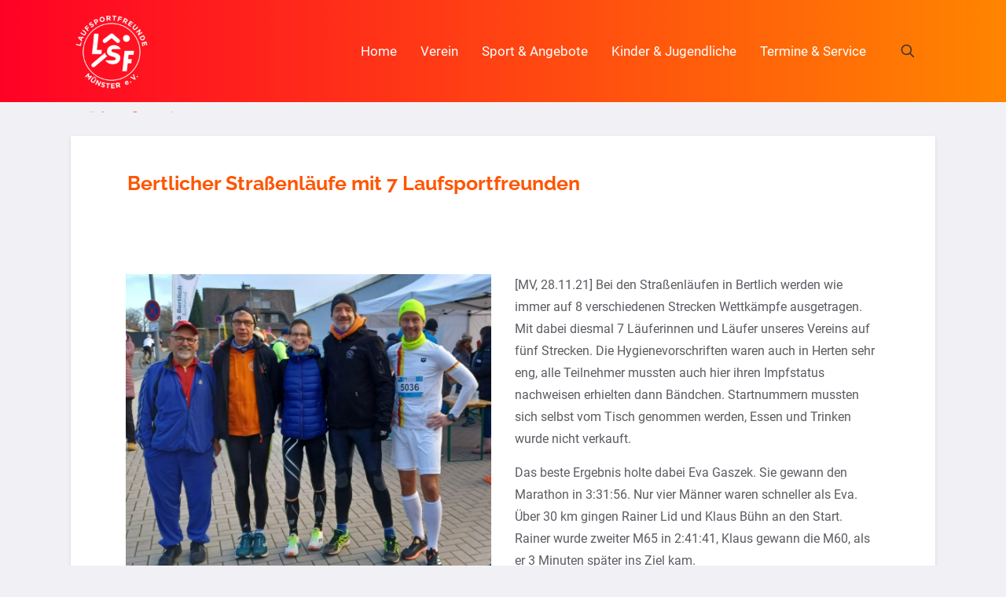

--- FILE ---
content_type: text/css
request_url: https://www.lsf-muenster.de/wp-content/themes/betheme-child/style.css
body_size: 18079
content:
/*
Theme Name: Betheme Child
Theme URI: https://themes.muffingroup.com/betheme
Author: Muffin group
Author URI: https://muffingroup.com
Description: Child Theme for Betheme
Template: betheme
Version: 1.6.2
*/



/*--------------------------------------------------------------
## Schriften
--------------------------------------------------------------*/
@font-face {
	font-family: 'Mulish';
    src: url('https://www.lsf-muenster.de/wp-content/uploads/Mulish-Light.ttf') format('truetype');
}

body p {
	font-family: 'Mulish' !important;
}

#Top_bar .search_wrapper input[type="text"] {
	color: #595c61;
}

.search_wrapper .icon-search-fine:before {
	color: #595c61;
}
#Top_bar .search_wrapper {
	border-left: 1px #595c61 solid;
	border-right: 1px #595c61 solid;
	border-bottom: 1px #595c61 solid;
}



/* ---------------------------------
# Menü
--------------------------------- */
.home #Top_bar {
	position: fixed;
	top: 0;
}

#Header_wrapper {
	background-image: none !important;
	background-color: transparent !important;
}

#Subheader ul.breadcrumbs li,
#Subheader ul.breadcrumbs li a {
	color: #595c61;
}

nav#menu {
	background-color: transparent !important;
}

#mega-menu-wrap-main-menu ul li.menu_content {
	border-bottom: 1px solid #979797 !important;
	padding: 50px 0 25px 0 !important;
	margin-bottom: 25px !important;
}

#mega-menu-wrap-main-menu li.menu_content .textwidget {
	width: 85%;
}

#mega-menu-wrap-main-menu ul li.menu_content li.widget_text {
	padding: 0 !important;
}

/*
#mega-menu-wrap-main-menu ul > li.mega-current-menu-item > a span.mega-description-group {
	border-bottom: 4px solid #fff;
	border-image: linear-gradient(to right, #fff 30%, #DC0000 30%, #DC0000 50%, #DC0000 50%, #DC0000 70%, #FFE600 70%, #FFE600 100%);
  border-image-slice: 1;
	color: #fff;
}
*/

#mega-menu-wrap-main-menu ul > li.mega-current-menu-item  > a span span {
	line-height: 2 !important;
}

#Top_bar, #Top_bar.is-sticky {
	background-image: url(https://www.lsf-muenster.de/wp-content/uploads/hg.png);
	background-repeat: no-repeat;
	background-position: center top;
	background-size: cover;
}

#Top_bar.is-sticky #mega-menu-wrap-main-menu #mega-menu-main-menu > li.mega-menu-item > a.mega-menu-link {
	line-height: 60px !important;
	height: 60px !important;
	font-size: 16px;
}

.icon-search-fine:before {
	color: #fff;
}

.cta-button {
	background-color: #ff5500;
	border-radius: 20px;
	color: #fff;
	padding: 10px 10px 10px 10px;
}
.cta-button:hover {
	text-decoration: underline;
	color: #fff;
}

#mega-menu-wrap-main-menu .custom-html-widget button {
	border-radius: 20px;
}

#mega-menu-wrap-main-menu button a {
	color: #fff;
}

#mega-menu-wrap-main-menu button:hover a {
	text-decoration: underline;
}


#mega-menu-wrap-main-menu .mega-subhover li.mega-current-menu-item > a span.mega-description-group {
	border: none;
	color: #666;
	font-weight: bold;
}

#mega-menu-wrap-main-menu .mega-subhover  ul > li.mega-menu-item {
	padding-left: 0 !important;
	padding-right: 30px !important;
}

#mega-menu-wrap-main-menu .mega-subhover {
	padding-bottom: 25px !important;
}

#mega-menu-wrap-main-menu #mega-menu-main-menu > li.mega-menu-megamenu > ul.mega-sub-menu {
	border-bottom: 1px solid rgba(0,0,0,0.1);
}

.back-to-page {
	display: none;
}
.single-post .back-to-page {
	display: block;
	margin: 5px 0px -20px 10px;
}

/* -------- Bildunterszeilen -------- */
.wpb_wrapper .wpb_single_image .vc_single_image-wrapper{
	margin-bottom: 0px !important;
}

/* -------- Scrollbare Tabellen -------- */
.table-scrollable {
  width: 100%;
  overflow-y: auto;
  margin: 0 0 1em;
}

.table-scrollable::-webkit-scrollbar {
  -webkit-appearance: none;
  width: 14px;
  height: 14px;
}

.table-scrollable::-webkit-scrollbar-thumb {
  border-radius: 8px;
  border: 3px solid #fff;
  background-color: rgba(0, 0, 0, .3);
}

/* -------- Archiv -------- */
.archiv .Latest_news ul .desc {
	margin-bottom: 0px !important;
}

.Latest_news ul li.has-post-thumbnail .desc {
	padding-left: 0px !important;
}

/* -------- 404 -------- */
body.error404 {
	background-color: #353535;
}
.error404 h4, .error404 p {
	color: #fff;
}

/* -------- Slider -------- */
#lsf-slider {
	height: 80vh;
	max-height: 950px;
}

#lsf-slider h1 {
	font-size: 50px;
	line-height: 1em !important;
	color: #fff;
}

#lsf-slider p {
	font-size: 15px;
	line-height: 1.75em !important;
	color: #fff;
	width: 80%;
}

#lsf-slider h5 {
	font-size: 17px;
	color: #FFE600;
}

#lsf-slider a.button {
	font-size: 15px;
	color: #f50;
	border-radius: 20px;
	padding: 10px 30px;
}

#rev_slider_1_1_wrapper .zeus .tp-bullet-title {
	display: none;
}


/* -------- Blog -------- */
.masonry .post-desc-wrapper h2 {
	font-size: 20px;
	line-height: 1.3em;
}

.masonry .post-desc-wrapper .post-excerpt {
	font-size: 13px;
	line-height: 1.5em;
}

.masonry .image_frame {
	margin-bottom: 0;
}

.masonry .post-desc-wrapper {
	box-shadow: 0 2px 5px 0 rgba(0,0,0,0.1);
	  -webkit-box-shadow: 0 2px 5px 0 rgba(0,0,0,0.1);
	  -moz-box-shadow: 0 2px 5px 0 rgba(0,0,0,0.1);
}

.masonry .image_frame .image_wrapper .image_links {
	display: none;
}

button.vc_btn3 {
	color: #ff5500 !important;
	background-color: #fff !important;
	padding: 10px 50px !important;
	border: none !important;
}

.single-veranstaltungen .the_content .section_wrapper {
	background-color: #fff;
	box-shadow: 0 2px 5px 0 rgba(0,0,0,0.1);
	  -webkit-box-shadow: 0 2px 5px 0 rgba(0,0,0,0.1);
	  -moz-box-shadow: 0 2px 5px 0 rgba(0,0,0,0.1);
	margin-bottom: 50px;
	padding: 50px;
}

.single-veranstaltungen .section-post-header {
	display: none;
}


/* ---------------------------------
# Archiv
--------------------------------- */
.archiv .Latest_news .category-fixed,
.archiv .Latest_news .photo,
.archiv .Latest_news .button-love{
	display: none;
}

.archiv .Latest_news ul .desc {
	margin-left: 0 !important;
	margin-bottom: 50px;
}



/* ---------------------------------
# Tabelle
--------------------------------- */
table tr td {
	border: 0;
	vertical-align: top;
	text-align: left;
	padding: 15px;
}

table tr:first-child td {
	box-shadow: none;
	min-width: 200px;
}

table tr:nth-child(2n) td {
	background: rgba(0,0,0,0.05);
}



/* ---------------------------------
# Infobox
--------------------------------- */
.category-fixed .post-desc-wrapper .post-desc {
	padding: 0;
}

.category-fixed .post-desc-wrapper .post-title,
.category-fixed .post-desc-wrapper .post-footer {
	display: none;
}

.category-fixed .post-desc-wrapper .post-excerpt {
	margin-bottom: 0;
	margin-top: -8px;
}

.fixedpost .vc_column-inner {
	padding: 0 10px !important;
}

.infobox, .infobox .kategorie {
	background: linear-gradient(90deg, rgba(255,46,25,1) 0%, rgba(255,135,0,1) 100%);
}


.home .infobox {
	border: 10px solid #F1F1F5;
}

.infobox {
	color: #fff;
	padding: 25px;
	border: 0;
}

.infobox .wpb_wrapper li {
	border-bottom: 1px solid #fff;
	padding: 15px;
}

.infobox ul li:before,
.infobox ul li:after {
	display: none;
}

.veranstaltung.infobox,
.service.infobox,
.zwischenstand.infobox {
	height: 375px;
}

.infobox .vc_grid-container-wrapper {
	margin-bottom: 15px;
}

.infobox h2 {
	color: #fff;
	font-size: 17px;
	font-weight: 300;
	padding-bottom: 5px;
	border-bottom: 1px solid #fff;
}

.infobox .termin,
.infobox .unterlagen,
.infobox .ausgabe {
	padding-bottom: 10px;
	border-bottom: 1px solid #fff;
	margin-bottom: 10px;
	font-size: 16px;
	line-height: 1.5em;
	font-weight: 700;
}

.infobox .termin {
	border-bottom: 0;
	margin-bottom: -30px;
	height: 375px;
}

.infobox .termin .date {
	font-weight: 300;
}

.kontakt.infobox .mail,
.infobox .mehr {
	font-size: 16px;
}

.infobox .kategorie {
	position: absolute;
	top: 0;
	left: 15px;
	padding: 5px 10px;
}

.zwischenstand.infobox h2 {
	font-size: 28px;
	font-weight: 500;
	margin-top: 30px;
}

.zwischenstand.infobox {
	padding-top: 50px;
}

.zwischenstand.infobox {
	margin-bottom: 0;
}

.kontakt.infobox {
	border: 0;
}

.kontakt.infobox div {
	padding-bottom: 15px;
	border-bottom: 1px solid #fff;
	margin-bottom: 15px;
	font-size: 16px;
	line-height: 1.5em;
}

.kontakt.infobox .geschaeftsstelle {
	border-bottom: none;
	margin-bottom: 0;
	padding-bottom: 0;
	font-size: 16px;
}

.termine {
	border-top: 2px solid #ff5500;
	border-bottom: 2px solid #ff5500;
	margin-left: 0px;
	padding: 25px 0;
	text-align: center;
}

.veranstaltung.infobox .vc_grid-item-zone-c-bottom,
.service.infobox .vc_grid-item-zone-c-bottom {
	padding-bottom: 15px !important;
}


/*--------------------------------------------------------------
# Lightbox
--------------------------------------------------------------*/
div.pp_default .pp_top,
div.pp_default .pp_bottom,
div.pp_default .pp_nav,
div.pp_default .pp_description {
	display: none !important;
}


div.pp_default .pp_left,
div.pp_default .pp_right,
div.pp_default .pp_content {
	background: none !important;
}

#pp_full_res img {
	border: 5px solid #fff;
}

div.pp_default .pp_close {
	background: url(/wp-content/uploads/close.svg) no-repeat !important;
}

div.pp_default .pp_previous:hover {
	background: url(/wp-content/uploads/left.svg) center left no-repeat !important;
	background-size: 40px !important;
	margin-left: 20px !important;
}

div.pp_default .pp_next:hover {
	background: url(/wp-content/uploads/right.svg) center right no-repeat !important;
	background-size: 40px !important;
	margin-right: 20px !important;
}

div.pp_default .pp_details {
	width: 35px !important;
	height: 35px !important;
	position: absolute !important;
	top: -50px !important;
	right: -35px !important;
}





/*--------------------------------------------------------------
# Timeline
--------------------------------------------------------------*/
.timeline-centered {
    position: relative;
    margin-bottom: 100px;
}

.timeline-centered:before, .timeline-centered:after,
.timeline-centered .timeline-entry:before, .timeline-centered .timeline-entry:after,
.timeline-centered .timeline-entry .timeline-entry-inner:before,
.timeline-centered .timeline-entry .timeline-entry-inner:after {
	content: " ";
    display: table;
}

.timeline-centered:after, .timeline-centered .timeline-entry:after,
.timeline-centered .timeline-entry .timeline-entry-inner:after {
   clear: both;
}

.timeline-centered:before {
   	content: '';
   	position: absolute;
  	display: block;
	width: 4px;
   	background: #f5f5f6;
    left: 50%;
    top: 20px;
    bottom: 75px;
    margin-left: -4px;
}

.timeline-centered .timeline-entry {
    position: relative;
    width: 50%;
	float: right;
    margin-bottom: 70px;
    clear: both;
}

.timeline-centered .timeline-entry.begin {
	margin-bottom: 0;
}

.timeline-centered .timeline-entry .timeline-entry-inner {
	position: relative;
    margin-left: -22px;
}

.timeline-centered .timeline-entry .timeline-entry-inner .timeline-time {
	position: absolute;
    left: -175px;
    padding: 5px;
    box-sizing: border-box;
	font-family: "Montserrat", Arial, Tahoma, sans-serif;
	color: #000;
    font-size: 20px;
	text-align: right;
	width: 150px;
}

.timeline-centered .timeline-entry .timeline-entry-inner .timeline-time > span {
    display: block;
}

.timeline-centered .timeline-entry .timeline-entry-inner .timeline-icon {
    display: block;
    width: 30px;
    height: 30px;
	background-clip: padding-box;
    border-radius: 50%;
	border: 5px solid #fff;
    text-align: center;
	box-shadow: 0px 2px 4px 0px rgba(0,0,0,0.2);
    float: left;
}

.timeline-centered .timeline-entry .timeline-entry-inner .timeline-icon {
	background-color: #ff5500;
	color: #fff;
}

.timeline-centered .timeline-entry .timeline-entry-inner .timeline-label {
	position: relative;
	box-shadow: 0px 2px 4px 0px rgba(0,0,0,0.2);
    padding: 30px 30px 10px 30px;
   	margin-left: 70px;
	margin-top: -20px;
	background-clip: padding-box;
}

.timeline-centered .timeline-label strong,
.timeline-centered .timeline-label b {
	color: #ff5500;
}



/*------------------- # nth-child odd # -----------------------*/
.timeline-centered .timeline-entry:nth-child(odd) {
	float: left;
}

.timeline-centered .timeline-entry:nth-child(odd) .timeline-entry-inner .timeline-time {
	right: -190px;
	left: auto;
	text-align: left;
}

.timeline-centered .timeline-entry:nth-child(odd) .timeline-entry-inner .timeline-icon {
	float: right;
	margin-right: -20px;
}

.timeline-centered .timeline-entry:nth-child(odd) .timeline-entry-inner .timeline-label {
   	margin-left: 0;
	margin-right: 70px;
}

.timeline-centered .timeline-entry:nth-child(odd) .timeline-entry-inner {
	margin-left: 0;
}

.timeline-centered .timeline-entry:last-child {
	margin-bottom: 0;
}










/* ---------------------------------
# Single Blog Post
--------------------------------- */
.single-post .the_content .section_wrapper {
	margin: 5vh auto;
}

.page .the_content_wrapper {
	background-color: #fff;
	box-shadow: 0 2px 5px 0 rgba(0,0,0,0.1);
	  -webkit-box-shadow: 0 2px 5px 0 rgba(0,0,0,0.1);
	  -moz-box-shadow: 0 2px 5px 0 rgba(0,0,0,0.1);
	padding: 60px;
	margin-bottom: 5vh;
}

.single-post .content_wrapper .post {
	max-width: 980px;
	margin: 0 auto 8vh auto;
	background-color: #fff;
	box-shadow: 0 2px 5px 0 rgba(0,0,0,0.1);
	  -webkit-box-shadow: 0 2px 5px 0 rgba(0,0,0,0.1);
	  -moz-box-shadow: 0 2px 5px 0 rgba(0,0,0,0.1);
	padding: 40px 60px;
}

.single-post #Intro,
.post-header .button-love,
.single-post .post-meta,
.single-photo-wrapper.image {
	display: none;
}

.single-post .post-header h1 {
	font-size: 25px;
	line-height: 40px;
	color: #ff5500;
}

.post-header .title_wrapper {
	margin-left: 0;
	border-left-width: 0;
	border-style: solid;
	padding-left: 0;
}

.home .the_content_wrapper {
	background-color: transparent;
	box-shadow: none;
	padding: 0;
	margin-bottom: 5vh;
}

#Subheader:after {
	box-shadow: none;
}

blockquote {
	margin: 5vh 15vh;
}

.ansprechpartner {
	padding: 7vh 0;
	background-color: #f3f3f3;
	margin-bottom: 75px;
}

.ansprechpartner .vc_col-sm-12 {
	width: 75%;
	margin: 0 12.5%;
}

.ansprechpartner blockquote {
	margin: 5vh;
}

.vc_separator {
	padding: 50px 0;
	margin-bottom: 50px;
}



/* -------- Downloads -------- */
.list_item {
	margin-bottom: 10px !important;
}

.list_item .list_left {
	width: 25px;
	height: 25px;
	line-height: 25px;
	font-size: 20px;
}

.list_item .list_left {
	color: #f50;
}

.list_item .list_right {
	margin-left: 40px;
}

.list_item .list_right h4 {
	font-size: 14px;
	line-height: 22px;
	font-weight: 500;
	color: #595c61;
}

.list_item .list_right h4:hover {
	text-decoration: underline;
}


/* -------- Accordion -------- */
.vc_tta-accordion .vc_tta-panel .vc_tta-panel-heading,
.vc_tta-accordion .vc_tta-panel-body {
	background-color: transparent !important;
	border: none !important;
	border-bottom: 1px solid #f50 !important;
}

.vc_tta-accordion .vc_tta-panel .vc_tta-panel-heading a span.vc_tta-title-text {
	font-size: 18px !important;
	color: #f50 !important;
	font-weight: 500 !important;
}

.vc_tta-accordion .vc_tta-panel .vc_tta-panel-heading a {
	padding-left: 0 !important;
}

.vc_tta-accordion .vc_tta-controls-icon::after,
.vc_tta-accordion .vc_tta-controls-icon::before {
	border-color: #f50 !important;
}

.vc_tta-accordion .vc_active .vc_tta-panel-heading,
.vc_tta-accordion .vc_tta-panel-heading {
	border: none !important;
}

.vc_tta-accordion .vc_tta-panel-body {
	padding: 0 0 25px 0 !important;
}

.vc_tta-accordion .vc_tta-panel-body .wpb_text_column {
	width: 75% !important;
}



/* ---------------------------------
#Footer
--------------------------------- */
footer img {
	width: 60px;
	height: 60px;
	float: left;
	margin-right: 15px;
	margin-top:-15px;
}

footer .one-second p {
	line-height: 60px;
}

footer .one-second:nth-child(2) p {
	text-align: right;
}





/* ---------------------------------
#Responsive Design
--------------------------------- */
@media screen and (max-width: 1150px) {

	header .container {
		max-width: 95%;
	}

	#mega-menu-wrap-main-menu #mega-menu-main-menu > li.mega-menu-item > a.mega-menu-link {
		padding: 0 10px !important;
	}

	.infobox {
		padding: 20px 10px;
	}

	.infobox.service .vc_grid-item-zone-c-bottom {
		margin-top: -10px !important;
	}

	.zwischenstand.infobox h2 {
		margin-top: 20px !important;
	}

	#Footer .widgets_wrapper {
		padding: 0;
	}

}


@media screen and (max-width: 1050px) {

	.infobox.vc_column_container {
		width: 50%;
	}

	.vc_tta-accordion .vc_tta-panel-body .wpb_text_column {
		width: 90% !important;
	}

	blockquote {
		margin: 5vh;
	}

	#mega-menu-wrap-main-menu ul li.menu_content {
		border-bottom: 0 !important;
		padding: 0 !important;
		margin-bottom: 0 !important;
	}

	#mega-menu-wrap-main-menu .mega-menu-title {
		font-size: 14px !important;
	}

}


@media screen and (max-width: 767px) {

	.minimalist-header-no #Subheader {
		padding: 0 !important;
	}

	.mobile-header-mini #Top_bar .container {
		max-width: 90%!important;
	}

	#Content .vc_column_container {
		width: 100%;
	}

}



@media screen and (max-width: 500px) {

	#lsf-slider h1 {
		font-size: 30px;
	}

	#lsf-slider p {
		font-size: 13px;
		width: 100%;
	}

	#lsf-slider h5 {
		font-size: 15px;
		color: #FFE600;
	}

	#lsf-slider a.button {
		font-size: 13px;
		padding: 10px 30px;
	}

	.page .the_content_wrapper {
		padding: 25px !important;
	}

	blockquote {
		margin: 5vh 0 ;
	}

	table tr td {
		padding: 10px;
	}

	table tr:first-child td {
		min-width: 100px;
	}

	#Footer .widgets_wrapper .widget {
		padding: 0;
	}

}


@media screen and (max-width: 420px) {

	.home .the_content_wrapper {
		padding: 0 !important;
	}

	.single-post .content_wrapper .post {
		max-width: 85% !important;
		padding: 15px;
	}

	footer .one-second:nth-child(2) p {
		text-align: center;
	}

	footer .one-second:nth-child(2) {
		margin-top: 0;
		padding-bottom: 25px;
	}

	footer .one-second:nth-child(2) .widget {
		margin-top: -30px;
	}


}

@media screen and (max-width: 350px) {

	.section_wrapper, .container, .four.columns .widget-area {
		padding-left: 10px!important;
		padding-right: 10px!important;
	}
}

@media only screen and (max-width: 767px) {
	.section_wrapper, .container, .four.columns .widget-area {
		padding-left: 10px!important;
		padding-right: 10px!important;
	}
}
